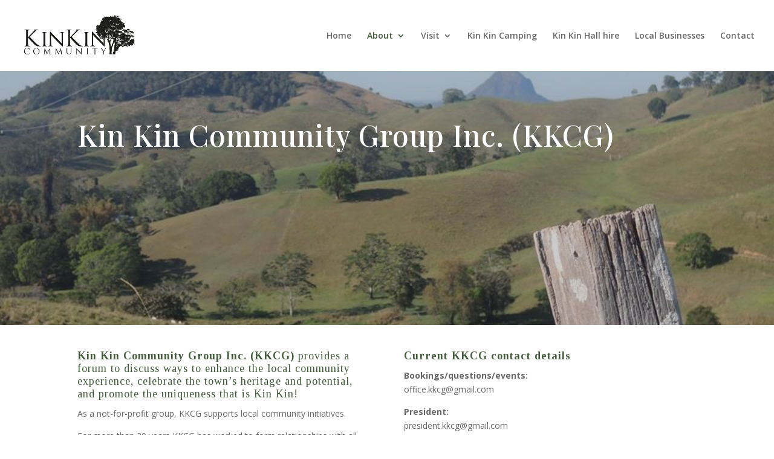

--- FILE ---
content_type: text/html; charset=utf-8
request_url: https://www.google.com/recaptcha/api2/anchor?ar=1&k=6Lf1PJ8fAAAAABiBpDHQOenZEB8RfaZhI8ZPaOMc&co=aHR0cHM6Ly9raW5raW5xbGQuY29tLmF1OjQ0Mw..&hl=en&v=N67nZn4AqZkNcbeMu4prBgzg&size=invisible&anchor-ms=20000&execute-ms=30000&cb=7tjiuycankej
body_size: 48598
content:
<!DOCTYPE HTML><html dir="ltr" lang="en"><head><meta http-equiv="Content-Type" content="text/html; charset=UTF-8">
<meta http-equiv="X-UA-Compatible" content="IE=edge">
<title>reCAPTCHA</title>
<style type="text/css">
/* cyrillic-ext */
@font-face {
  font-family: 'Roboto';
  font-style: normal;
  font-weight: 400;
  font-stretch: 100%;
  src: url(//fonts.gstatic.com/s/roboto/v48/KFO7CnqEu92Fr1ME7kSn66aGLdTylUAMa3GUBHMdazTgWw.woff2) format('woff2');
  unicode-range: U+0460-052F, U+1C80-1C8A, U+20B4, U+2DE0-2DFF, U+A640-A69F, U+FE2E-FE2F;
}
/* cyrillic */
@font-face {
  font-family: 'Roboto';
  font-style: normal;
  font-weight: 400;
  font-stretch: 100%;
  src: url(//fonts.gstatic.com/s/roboto/v48/KFO7CnqEu92Fr1ME7kSn66aGLdTylUAMa3iUBHMdazTgWw.woff2) format('woff2');
  unicode-range: U+0301, U+0400-045F, U+0490-0491, U+04B0-04B1, U+2116;
}
/* greek-ext */
@font-face {
  font-family: 'Roboto';
  font-style: normal;
  font-weight: 400;
  font-stretch: 100%;
  src: url(//fonts.gstatic.com/s/roboto/v48/KFO7CnqEu92Fr1ME7kSn66aGLdTylUAMa3CUBHMdazTgWw.woff2) format('woff2');
  unicode-range: U+1F00-1FFF;
}
/* greek */
@font-face {
  font-family: 'Roboto';
  font-style: normal;
  font-weight: 400;
  font-stretch: 100%;
  src: url(//fonts.gstatic.com/s/roboto/v48/KFO7CnqEu92Fr1ME7kSn66aGLdTylUAMa3-UBHMdazTgWw.woff2) format('woff2');
  unicode-range: U+0370-0377, U+037A-037F, U+0384-038A, U+038C, U+038E-03A1, U+03A3-03FF;
}
/* math */
@font-face {
  font-family: 'Roboto';
  font-style: normal;
  font-weight: 400;
  font-stretch: 100%;
  src: url(//fonts.gstatic.com/s/roboto/v48/KFO7CnqEu92Fr1ME7kSn66aGLdTylUAMawCUBHMdazTgWw.woff2) format('woff2');
  unicode-range: U+0302-0303, U+0305, U+0307-0308, U+0310, U+0312, U+0315, U+031A, U+0326-0327, U+032C, U+032F-0330, U+0332-0333, U+0338, U+033A, U+0346, U+034D, U+0391-03A1, U+03A3-03A9, U+03B1-03C9, U+03D1, U+03D5-03D6, U+03F0-03F1, U+03F4-03F5, U+2016-2017, U+2034-2038, U+203C, U+2040, U+2043, U+2047, U+2050, U+2057, U+205F, U+2070-2071, U+2074-208E, U+2090-209C, U+20D0-20DC, U+20E1, U+20E5-20EF, U+2100-2112, U+2114-2115, U+2117-2121, U+2123-214F, U+2190, U+2192, U+2194-21AE, U+21B0-21E5, U+21F1-21F2, U+21F4-2211, U+2213-2214, U+2216-22FF, U+2308-230B, U+2310, U+2319, U+231C-2321, U+2336-237A, U+237C, U+2395, U+239B-23B7, U+23D0, U+23DC-23E1, U+2474-2475, U+25AF, U+25B3, U+25B7, U+25BD, U+25C1, U+25CA, U+25CC, U+25FB, U+266D-266F, U+27C0-27FF, U+2900-2AFF, U+2B0E-2B11, U+2B30-2B4C, U+2BFE, U+3030, U+FF5B, U+FF5D, U+1D400-1D7FF, U+1EE00-1EEFF;
}
/* symbols */
@font-face {
  font-family: 'Roboto';
  font-style: normal;
  font-weight: 400;
  font-stretch: 100%;
  src: url(//fonts.gstatic.com/s/roboto/v48/KFO7CnqEu92Fr1ME7kSn66aGLdTylUAMaxKUBHMdazTgWw.woff2) format('woff2');
  unicode-range: U+0001-000C, U+000E-001F, U+007F-009F, U+20DD-20E0, U+20E2-20E4, U+2150-218F, U+2190, U+2192, U+2194-2199, U+21AF, U+21E6-21F0, U+21F3, U+2218-2219, U+2299, U+22C4-22C6, U+2300-243F, U+2440-244A, U+2460-24FF, U+25A0-27BF, U+2800-28FF, U+2921-2922, U+2981, U+29BF, U+29EB, U+2B00-2BFF, U+4DC0-4DFF, U+FFF9-FFFB, U+10140-1018E, U+10190-1019C, U+101A0, U+101D0-101FD, U+102E0-102FB, U+10E60-10E7E, U+1D2C0-1D2D3, U+1D2E0-1D37F, U+1F000-1F0FF, U+1F100-1F1AD, U+1F1E6-1F1FF, U+1F30D-1F30F, U+1F315, U+1F31C, U+1F31E, U+1F320-1F32C, U+1F336, U+1F378, U+1F37D, U+1F382, U+1F393-1F39F, U+1F3A7-1F3A8, U+1F3AC-1F3AF, U+1F3C2, U+1F3C4-1F3C6, U+1F3CA-1F3CE, U+1F3D4-1F3E0, U+1F3ED, U+1F3F1-1F3F3, U+1F3F5-1F3F7, U+1F408, U+1F415, U+1F41F, U+1F426, U+1F43F, U+1F441-1F442, U+1F444, U+1F446-1F449, U+1F44C-1F44E, U+1F453, U+1F46A, U+1F47D, U+1F4A3, U+1F4B0, U+1F4B3, U+1F4B9, U+1F4BB, U+1F4BF, U+1F4C8-1F4CB, U+1F4D6, U+1F4DA, U+1F4DF, U+1F4E3-1F4E6, U+1F4EA-1F4ED, U+1F4F7, U+1F4F9-1F4FB, U+1F4FD-1F4FE, U+1F503, U+1F507-1F50B, U+1F50D, U+1F512-1F513, U+1F53E-1F54A, U+1F54F-1F5FA, U+1F610, U+1F650-1F67F, U+1F687, U+1F68D, U+1F691, U+1F694, U+1F698, U+1F6AD, U+1F6B2, U+1F6B9-1F6BA, U+1F6BC, U+1F6C6-1F6CF, U+1F6D3-1F6D7, U+1F6E0-1F6EA, U+1F6F0-1F6F3, U+1F6F7-1F6FC, U+1F700-1F7FF, U+1F800-1F80B, U+1F810-1F847, U+1F850-1F859, U+1F860-1F887, U+1F890-1F8AD, U+1F8B0-1F8BB, U+1F8C0-1F8C1, U+1F900-1F90B, U+1F93B, U+1F946, U+1F984, U+1F996, U+1F9E9, U+1FA00-1FA6F, U+1FA70-1FA7C, U+1FA80-1FA89, U+1FA8F-1FAC6, U+1FACE-1FADC, U+1FADF-1FAE9, U+1FAF0-1FAF8, U+1FB00-1FBFF;
}
/* vietnamese */
@font-face {
  font-family: 'Roboto';
  font-style: normal;
  font-weight: 400;
  font-stretch: 100%;
  src: url(//fonts.gstatic.com/s/roboto/v48/KFO7CnqEu92Fr1ME7kSn66aGLdTylUAMa3OUBHMdazTgWw.woff2) format('woff2');
  unicode-range: U+0102-0103, U+0110-0111, U+0128-0129, U+0168-0169, U+01A0-01A1, U+01AF-01B0, U+0300-0301, U+0303-0304, U+0308-0309, U+0323, U+0329, U+1EA0-1EF9, U+20AB;
}
/* latin-ext */
@font-face {
  font-family: 'Roboto';
  font-style: normal;
  font-weight: 400;
  font-stretch: 100%;
  src: url(//fonts.gstatic.com/s/roboto/v48/KFO7CnqEu92Fr1ME7kSn66aGLdTylUAMa3KUBHMdazTgWw.woff2) format('woff2');
  unicode-range: U+0100-02BA, U+02BD-02C5, U+02C7-02CC, U+02CE-02D7, U+02DD-02FF, U+0304, U+0308, U+0329, U+1D00-1DBF, U+1E00-1E9F, U+1EF2-1EFF, U+2020, U+20A0-20AB, U+20AD-20C0, U+2113, U+2C60-2C7F, U+A720-A7FF;
}
/* latin */
@font-face {
  font-family: 'Roboto';
  font-style: normal;
  font-weight: 400;
  font-stretch: 100%;
  src: url(//fonts.gstatic.com/s/roboto/v48/KFO7CnqEu92Fr1ME7kSn66aGLdTylUAMa3yUBHMdazQ.woff2) format('woff2');
  unicode-range: U+0000-00FF, U+0131, U+0152-0153, U+02BB-02BC, U+02C6, U+02DA, U+02DC, U+0304, U+0308, U+0329, U+2000-206F, U+20AC, U+2122, U+2191, U+2193, U+2212, U+2215, U+FEFF, U+FFFD;
}
/* cyrillic-ext */
@font-face {
  font-family: 'Roboto';
  font-style: normal;
  font-weight: 500;
  font-stretch: 100%;
  src: url(//fonts.gstatic.com/s/roboto/v48/KFO7CnqEu92Fr1ME7kSn66aGLdTylUAMa3GUBHMdazTgWw.woff2) format('woff2');
  unicode-range: U+0460-052F, U+1C80-1C8A, U+20B4, U+2DE0-2DFF, U+A640-A69F, U+FE2E-FE2F;
}
/* cyrillic */
@font-face {
  font-family: 'Roboto';
  font-style: normal;
  font-weight: 500;
  font-stretch: 100%;
  src: url(//fonts.gstatic.com/s/roboto/v48/KFO7CnqEu92Fr1ME7kSn66aGLdTylUAMa3iUBHMdazTgWw.woff2) format('woff2');
  unicode-range: U+0301, U+0400-045F, U+0490-0491, U+04B0-04B1, U+2116;
}
/* greek-ext */
@font-face {
  font-family: 'Roboto';
  font-style: normal;
  font-weight: 500;
  font-stretch: 100%;
  src: url(//fonts.gstatic.com/s/roboto/v48/KFO7CnqEu92Fr1ME7kSn66aGLdTylUAMa3CUBHMdazTgWw.woff2) format('woff2');
  unicode-range: U+1F00-1FFF;
}
/* greek */
@font-face {
  font-family: 'Roboto';
  font-style: normal;
  font-weight: 500;
  font-stretch: 100%;
  src: url(//fonts.gstatic.com/s/roboto/v48/KFO7CnqEu92Fr1ME7kSn66aGLdTylUAMa3-UBHMdazTgWw.woff2) format('woff2');
  unicode-range: U+0370-0377, U+037A-037F, U+0384-038A, U+038C, U+038E-03A1, U+03A3-03FF;
}
/* math */
@font-face {
  font-family: 'Roboto';
  font-style: normal;
  font-weight: 500;
  font-stretch: 100%;
  src: url(//fonts.gstatic.com/s/roboto/v48/KFO7CnqEu92Fr1ME7kSn66aGLdTylUAMawCUBHMdazTgWw.woff2) format('woff2');
  unicode-range: U+0302-0303, U+0305, U+0307-0308, U+0310, U+0312, U+0315, U+031A, U+0326-0327, U+032C, U+032F-0330, U+0332-0333, U+0338, U+033A, U+0346, U+034D, U+0391-03A1, U+03A3-03A9, U+03B1-03C9, U+03D1, U+03D5-03D6, U+03F0-03F1, U+03F4-03F5, U+2016-2017, U+2034-2038, U+203C, U+2040, U+2043, U+2047, U+2050, U+2057, U+205F, U+2070-2071, U+2074-208E, U+2090-209C, U+20D0-20DC, U+20E1, U+20E5-20EF, U+2100-2112, U+2114-2115, U+2117-2121, U+2123-214F, U+2190, U+2192, U+2194-21AE, U+21B0-21E5, U+21F1-21F2, U+21F4-2211, U+2213-2214, U+2216-22FF, U+2308-230B, U+2310, U+2319, U+231C-2321, U+2336-237A, U+237C, U+2395, U+239B-23B7, U+23D0, U+23DC-23E1, U+2474-2475, U+25AF, U+25B3, U+25B7, U+25BD, U+25C1, U+25CA, U+25CC, U+25FB, U+266D-266F, U+27C0-27FF, U+2900-2AFF, U+2B0E-2B11, U+2B30-2B4C, U+2BFE, U+3030, U+FF5B, U+FF5D, U+1D400-1D7FF, U+1EE00-1EEFF;
}
/* symbols */
@font-face {
  font-family: 'Roboto';
  font-style: normal;
  font-weight: 500;
  font-stretch: 100%;
  src: url(//fonts.gstatic.com/s/roboto/v48/KFO7CnqEu92Fr1ME7kSn66aGLdTylUAMaxKUBHMdazTgWw.woff2) format('woff2');
  unicode-range: U+0001-000C, U+000E-001F, U+007F-009F, U+20DD-20E0, U+20E2-20E4, U+2150-218F, U+2190, U+2192, U+2194-2199, U+21AF, U+21E6-21F0, U+21F3, U+2218-2219, U+2299, U+22C4-22C6, U+2300-243F, U+2440-244A, U+2460-24FF, U+25A0-27BF, U+2800-28FF, U+2921-2922, U+2981, U+29BF, U+29EB, U+2B00-2BFF, U+4DC0-4DFF, U+FFF9-FFFB, U+10140-1018E, U+10190-1019C, U+101A0, U+101D0-101FD, U+102E0-102FB, U+10E60-10E7E, U+1D2C0-1D2D3, U+1D2E0-1D37F, U+1F000-1F0FF, U+1F100-1F1AD, U+1F1E6-1F1FF, U+1F30D-1F30F, U+1F315, U+1F31C, U+1F31E, U+1F320-1F32C, U+1F336, U+1F378, U+1F37D, U+1F382, U+1F393-1F39F, U+1F3A7-1F3A8, U+1F3AC-1F3AF, U+1F3C2, U+1F3C4-1F3C6, U+1F3CA-1F3CE, U+1F3D4-1F3E0, U+1F3ED, U+1F3F1-1F3F3, U+1F3F5-1F3F7, U+1F408, U+1F415, U+1F41F, U+1F426, U+1F43F, U+1F441-1F442, U+1F444, U+1F446-1F449, U+1F44C-1F44E, U+1F453, U+1F46A, U+1F47D, U+1F4A3, U+1F4B0, U+1F4B3, U+1F4B9, U+1F4BB, U+1F4BF, U+1F4C8-1F4CB, U+1F4D6, U+1F4DA, U+1F4DF, U+1F4E3-1F4E6, U+1F4EA-1F4ED, U+1F4F7, U+1F4F9-1F4FB, U+1F4FD-1F4FE, U+1F503, U+1F507-1F50B, U+1F50D, U+1F512-1F513, U+1F53E-1F54A, U+1F54F-1F5FA, U+1F610, U+1F650-1F67F, U+1F687, U+1F68D, U+1F691, U+1F694, U+1F698, U+1F6AD, U+1F6B2, U+1F6B9-1F6BA, U+1F6BC, U+1F6C6-1F6CF, U+1F6D3-1F6D7, U+1F6E0-1F6EA, U+1F6F0-1F6F3, U+1F6F7-1F6FC, U+1F700-1F7FF, U+1F800-1F80B, U+1F810-1F847, U+1F850-1F859, U+1F860-1F887, U+1F890-1F8AD, U+1F8B0-1F8BB, U+1F8C0-1F8C1, U+1F900-1F90B, U+1F93B, U+1F946, U+1F984, U+1F996, U+1F9E9, U+1FA00-1FA6F, U+1FA70-1FA7C, U+1FA80-1FA89, U+1FA8F-1FAC6, U+1FACE-1FADC, U+1FADF-1FAE9, U+1FAF0-1FAF8, U+1FB00-1FBFF;
}
/* vietnamese */
@font-face {
  font-family: 'Roboto';
  font-style: normal;
  font-weight: 500;
  font-stretch: 100%;
  src: url(//fonts.gstatic.com/s/roboto/v48/KFO7CnqEu92Fr1ME7kSn66aGLdTylUAMa3OUBHMdazTgWw.woff2) format('woff2');
  unicode-range: U+0102-0103, U+0110-0111, U+0128-0129, U+0168-0169, U+01A0-01A1, U+01AF-01B0, U+0300-0301, U+0303-0304, U+0308-0309, U+0323, U+0329, U+1EA0-1EF9, U+20AB;
}
/* latin-ext */
@font-face {
  font-family: 'Roboto';
  font-style: normal;
  font-weight: 500;
  font-stretch: 100%;
  src: url(//fonts.gstatic.com/s/roboto/v48/KFO7CnqEu92Fr1ME7kSn66aGLdTylUAMa3KUBHMdazTgWw.woff2) format('woff2');
  unicode-range: U+0100-02BA, U+02BD-02C5, U+02C7-02CC, U+02CE-02D7, U+02DD-02FF, U+0304, U+0308, U+0329, U+1D00-1DBF, U+1E00-1E9F, U+1EF2-1EFF, U+2020, U+20A0-20AB, U+20AD-20C0, U+2113, U+2C60-2C7F, U+A720-A7FF;
}
/* latin */
@font-face {
  font-family: 'Roboto';
  font-style: normal;
  font-weight: 500;
  font-stretch: 100%;
  src: url(//fonts.gstatic.com/s/roboto/v48/KFO7CnqEu92Fr1ME7kSn66aGLdTylUAMa3yUBHMdazQ.woff2) format('woff2');
  unicode-range: U+0000-00FF, U+0131, U+0152-0153, U+02BB-02BC, U+02C6, U+02DA, U+02DC, U+0304, U+0308, U+0329, U+2000-206F, U+20AC, U+2122, U+2191, U+2193, U+2212, U+2215, U+FEFF, U+FFFD;
}
/* cyrillic-ext */
@font-face {
  font-family: 'Roboto';
  font-style: normal;
  font-weight: 900;
  font-stretch: 100%;
  src: url(//fonts.gstatic.com/s/roboto/v48/KFO7CnqEu92Fr1ME7kSn66aGLdTylUAMa3GUBHMdazTgWw.woff2) format('woff2');
  unicode-range: U+0460-052F, U+1C80-1C8A, U+20B4, U+2DE0-2DFF, U+A640-A69F, U+FE2E-FE2F;
}
/* cyrillic */
@font-face {
  font-family: 'Roboto';
  font-style: normal;
  font-weight: 900;
  font-stretch: 100%;
  src: url(//fonts.gstatic.com/s/roboto/v48/KFO7CnqEu92Fr1ME7kSn66aGLdTylUAMa3iUBHMdazTgWw.woff2) format('woff2');
  unicode-range: U+0301, U+0400-045F, U+0490-0491, U+04B0-04B1, U+2116;
}
/* greek-ext */
@font-face {
  font-family: 'Roboto';
  font-style: normal;
  font-weight: 900;
  font-stretch: 100%;
  src: url(//fonts.gstatic.com/s/roboto/v48/KFO7CnqEu92Fr1ME7kSn66aGLdTylUAMa3CUBHMdazTgWw.woff2) format('woff2');
  unicode-range: U+1F00-1FFF;
}
/* greek */
@font-face {
  font-family: 'Roboto';
  font-style: normal;
  font-weight: 900;
  font-stretch: 100%;
  src: url(//fonts.gstatic.com/s/roboto/v48/KFO7CnqEu92Fr1ME7kSn66aGLdTylUAMa3-UBHMdazTgWw.woff2) format('woff2');
  unicode-range: U+0370-0377, U+037A-037F, U+0384-038A, U+038C, U+038E-03A1, U+03A3-03FF;
}
/* math */
@font-face {
  font-family: 'Roboto';
  font-style: normal;
  font-weight: 900;
  font-stretch: 100%;
  src: url(//fonts.gstatic.com/s/roboto/v48/KFO7CnqEu92Fr1ME7kSn66aGLdTylUAMawCUBHMdazTgWw.woff2) format('woff2');
  unicode-range: U+0302-0303, U+0305, U+0307-0308, U+0310, U+0312, U+0315, U+031A, U+0326-0327, U+032C, U+032F-0330, U+0332-0333, U+0338, U+033A, U+0346, U+034D, U+0391-03A1, U+03A3-03A9, U+03B1-03C9, U+03D1, U+03D5-03D6, U+03F0-03F1, U+03F4-03F5, U+2016-2017, U+2034-2038, U+203C, U+2040, U+2043, U+2047, U+2050, U+2057, U+205F, U+2070-2071, U+2074-208E, U+2090-209C, U+20D0-20DC, U+20E1, U+20E5-20EF, U+2100-2112, U+2114-2115, U+2117-2121, U+2123-214F, U+2190, U+2192, U+2194-21AE, U+21B0-21E5, U+21F1-21F2, U+21F4-2211, U+2213-2214, U+2216-22FF, U+2308-230B, U+2310, U+2319, U+231C-2321, U+2336-237A, U+237C, U+2395, U+239B-23B7, U+23D0, U+23DC-23E1, U+2474-2475, U+25AF, U+25B3, U+25B7, U+25BD, U+25C1, U+25CA, U+25CC, U+25FB, U+266D-266F, U+27C0-27FF, U+2900-2AFF, U+2B0E-2B11, U+2B30-2B4C, U+2BFE, U+3030, U+FF5B, U+FF5D, U+1D400-1D7FF, U+1EE00-1EEFF;
}
/* symbols */
@font-face {
  font-family: 'Roboto';
  font-style: normal;
  font-weight: 900;
  font-stretch: 100%;
  src: url(//fonts.gstatic.com/s/roboto/v48/KFO7CnqEu92Fr1ME7kSn66aGLdTylUAMaxKUBHMdazTgWw.woff2) format('woff2');
  unicode-range: U+0001-000C, U+000E-001F, U+007F-009F, U+20DD-20E0, U+20E2-20E4, U+2150-218F, U+2190, U+2192, U+2194-2199, U+21AF, U+21E6-21F0, U+21F3, U+2218-2219, U+2299, U+22C4-22C6, U+2300-243F, U+2440-244A, U+2460-24FF, U+25A0-27BF, U+2800-28FF, U+2921-2922, U+2981, U+29BF, U+29EB, U+2B00-2BFF, U+4DC0-4DFF, U+FFF9-FFFB, U+10140-1018E, U+10190-1019C, U+101A0, U+101D0-101FD, U+102E0-102FB, U+10E60-10E7E, U+1D2C0-1D2D3, U+1D2E0-1D37F, U+1F000-1F0FF, U+1F100-1F1AD, U+1F1E6-1F1FF, U+1F30D-1F30F, U+1F315, U+1F31C, U+1F31E, U+1F320-1F32C, U+1F336, U+1F378, U+1F37D, U+1F382, U+1F393-1F39F, U+1F3A7-1F3A8, U+1F3AC-1F3AF, U+1F3C2, U+1F3C4-1F3C6, U+1F3CA-1F3CE, U+1F3D4-1F3E0, U+1F3ED, U+1F3F1-1F3F3, U+1F3F5-1F3F7, U+1F408, U+1F415, U+1F41F, U+1F426, U+1F43F, U+1F441-1F442, U+1F444, U+1F446-1F449, U+1F44C-1F44E, U+1F453, U+1F46A, U+1F47D, U+1F4A3, U+1F4B0, U+1F4B3, U+1F4B9, U+1F4BB, U+1F4BF, U+1F4C8-1F4CB, U+1F4D6, U+1F4DA, U+1F4DF, U+1F4E3-1F4E6, U+1F4EA-1F4ED, U+1F4F7, U+1F4F9-1F4FB, U+1F4FD-1F4FE, U+1F503, U+1F507-1F50B, U+1F50D, U+1F512-1F513, U+1F53E-1F54A, U+1F54F-1F5FA, U+1F610, U+1F650-1F67F, U+1F687, U+1F68D, U+1F691, U+1F694, U+1F698, U+1F6AD, U+1F6B2, U+1F6B9-1F6BA, U+1F6BC, U+1F6C6-1F6CF, U+1F6D3-1F6D7, U+1F6E0-1F6EA, U+1F6F0-1F6F3, U+1F6F7-1F6FC, U+1F700-1F7FF, U+1F800-1F80B, U+1F810-1F847, U+1F850-1F859, U+1F860-1F887, U+1F890-1F8AD, U+1F8B0-1F8BB, U+1F8C0-1F8C1, U+1F900-1F90B, U+1F93B, U+1F946, U+1F984, U+1F996, U+1F9E9, U+1FA00-1FA6F, U+1FA70-1FA7C, U+1FA80-1FA89, U+1FA8F-1FAC6, U+1FACE-1FADC, U+1FADF-1FAE9, U+1FAF0-1FAF8, U+1FB00-1FBFF;
}
/* vietnamese */
@font-face {
  font-family: 'Roboto';
  font-style: normal;
  font-weight: 900;
  font-stretch: 100%;
  src: url(//fonts.gstatic.com/s/roboto/v48/KFO7CnqEu92Fr1ME7kSn66aGLdTylUAMa3OUBHMdazTgWw.woff2) format('woff2');
  unicode-range: U+0102-0103, U+0110-0111, U+0128-0129, U+0168-0169, U+01A0-01A1, U+01AF-01B0, U+0300-0301, U+0303-0304, U+0308-0309, U+0323, U+0329, U+1EA0-1EF9, U+20AB;
}
/* latin-ext */
@font-face {
  font-family: 'Roboto';
  font-style: normal;
  font-weight: 900;
  font-stretch: 100%;
  src: url(//fonts.gstatic.com/s/roboto/v48/KFO7CnqEu92Fr1ME7kSn66aGLdTylUAMa3KUBHMdazTgWw.woff2) format('woff2');
  unicode-range: U+0100-02BA, U+02BD-02C5, U+02C7-02CC, U+02CE-02D7, U+02DD-02FF, U+0304, U+0308, U+0329, U+1D00-1DBF, U+1E00-1E9F, U+1EF2-1EFF, U+2020, U+20A0-20AB, U+20AD-20C0, U+2113, U+2C60-2C7F, U+A720-A7FF;
}
/* latin */
@font-face {
  font-family: 'Roboto';
  font-style: normal;
  font-weight: 900;
  font-stretch: 100%;
  src: url(//fonts.gstatic.com/s/roboto/v48/KFO7CnqEu92Fr1ME7kSn66aGLdTylUAMa3yUBHMdazQ.woff2) format('woff2');
  unicode-range: U+0000-00FF, U+0131, U+0152-0153, U+02BB-02BC, U+02C6, U+02DA, U+02DC, U+0304, U+0308, U+0329, U+2000-206F, U+20AC, U+2122, U+2191, U+2193, U+2212, U+2215, U+FEFF, U+FFFD;
}

</style>
<link rel="stylesheet" type="text/css" href="https://www.gstatic.com/recaptcha/releases/N67nZn4AqZkNcbeMu4prBgzg/styles__ltr.css">
<script nonce="QDpL3Idyu9zOw0-oAUA-Xw" type="text/javascript">window['__recaptcha_api'] = 'https://www.google.com/recaptcha/api2/';</script>
<script type="text/javascript" src="https://www.gstatic.com/recaptcha/releases/N67nZn4AqZkNcbeMu4prBgzg/recaptcha__en.js" nonce="QDpL3Idyu9zOw0-oAUA-Xw">
      
    </script></head>
<body><div id="rc-anchor-alert" class="rc-anchor-alert"></div>
<input type="hidden" id="recaptcha-token" value="[base64]">
<script type="text/javascript" nonce="QDpL3Idyu9zOw0-oAUA-Xw">
      recaptcha.anchor.Main.init("[\x22ainput\x22,[\x22bgdata\x22,\x22\x22,\[base64]/[base64]/[base64]/bmV3IHJbeF0oY1swXSk6RT09Mj9uZXcgclt4XShjWzBdLGNbMV0pOkU9PTM/bmV3IHJbeF0oY1swXSxjWzFdLGNbMl0pOkU9PTQ/[base64]/[base64]/[base64]/[base64]/[base64]/[base64]/[base64]/[base64]\x22,\[base64]\\u003d\x22,\x22V8Ouwp3CrFZ1a8K1wqbCjsOnT8OsbcOBfXLDg8K8wqQIw75Hwqx3acO0w59Cw6PCvcKSMcKdL0rCtMKgwozDi8KkR8OZCcO4w6QLwpInZlg5wqjDm8OBwpDCux3DmMOvw4dow5nDvlDCggZ/HcObwrXDmDNrM2PCrGYpFsK/MMK6CcK8B0rDtDVQwrHCrcOxFFbCr2AnYMOhGsKzwr8Ta1fDoAN6wq/CnTp/wp/[base64]/DtMKFwpRdwqQlw6VJwq8iwpsJUhDCtQ1LZjcFMMKKTEXDksO3KXjCsXMbBk5yw44+wprCoiE2wpgUEQDCpTVhw4zDkzVmw5DDvVHDjyEGPsOnw6/DvGU/woDDpG9Nw7RFJcKTe8K0c8KUPcKqM8KfKE9sw7NAw7bDkwksPCAQwonCjMKpOAtNwq3Dq0w5wqk5w6DCujPCswfCgBjDicOPWsK7w7NcwrYMw7g9McOqwqXCmXkcYsOkSnrDg2/DpsOifyTDrCdPRHpzTcKCFAsLwrQQwqDDpkl3w7vDscKTw6zCmicFMsK4wpzDmcODwqlXwps/EG4XVz7CpAjDuTHDq0TCiMKEEcKAwqvDrSLCi1Adw50RA8KuOWHCpMKcw7LCm8K1MMKTfSRuwrlEwpI6w61YwqUfQcK6Ix03DDBlaMOvFUbCgsKfw5BdwrfDvg56w4gZwrcTwpN2fHJPGnspIcOkVhPCsHjDj8OeVVBhwrPDmcOYw58FwrjDmE8bQSknw7/Cn8KVLsOkPsK2w6h5Q2zCpA3ClmRNwqx6FcKiw47DvsKgO8KnSnLDicOOScOwJMKBFUTCm8Ovw6jCqyzDqQVawqIoasKPwqoAw6HCoMODCRDCuMOawoEBEiZEw6EDTA1Aw791dcOXwq7DocOsa24fCg7DpsKQw5nDhFPCmcOeWsKREn/DvMKYI1DCuAN2JSVXRcKTwr/[base64]/DnANEw6hjw7rCpjgtw6rDm3PDhsO6wp/DgsKaAsKEckFew7fDkQozQcK8wo5Swr5Uw6l9Cj4sfMKew755EhRcwo5Nw7jDuF8bRMOEQ0IUMHrCr0zDoQAJwolCw5jDgMOzF8KwbEEPX8OOBMOOwoAfwr08FDfDmydOOsKARkfDgz/DkcOfwoADHcKYZ8O/[base64]/[base64]/DrBViwq1NVMO7E8KCf8OQYUwRF8OPw7jDo25iwqM6CMKNwoROW3DCmMOQwpbCj8OpRcO9WHnDrQpZwpAUw4JpOTjCvMKBKMOuw6ACY8ODRkvChsOcwq7CohkMw5pbYMKRwoxBZsKYeUpyw4QewrHCp8O1wrlYwqAew4UpelzCgcK4wr/CtcOMwqokDcOLw77Dv1IpwrnDqcOAwpTDtm5IBcK0wpwkHh98L8Okw63Du8KkwphCQARmw6sww6/[base64]/DpBrCrVE7U8O6w7Udw7LCh0FeaAfDqsKCwpQQAsKhwqfDncOlfsOOwoIqRxbCi3DDjz9Ww6rCrwZMG8K9RU3Cs1EYw6N/c8OgJsKMCcKcQHIDwqwUwp5xw7IBwoBqw5/CkgonaSsKP8Kkw4NXNMOiwq3Dr8OwCMKzwr3DilZ/KcOLRcKQV1HCrypDwotDw4fCn095dzVqw6HCknghwpB1PMOAOsK6RSYXESFkwrrCvEd5wrHCi3jCtG3Dm8KNU3nCs0pZHcOqw5Zzw5AEC8OxDRQ3ScOvXcKVw6JLw49oEyJwXcOGw4vCjMKyIcK4HCnDvsOgBMKOwqzCtcKow75OwoTDjsOnwqROPAU/wrfCgcOiQnPCq8O9QsOqwo9wX8OqcUZWYmrCmMKefcK1wpPCosO+S3fCtgfDmy3CqD96d8OyC8KQwrDDscKowrRcw7Uff3ZRHsO8wr8nEsOJSwXCo8KUUBbCiy9dejt8M3nDo8K8wpoMVhXCj8K/IF/[base64]/wrpSaF/DmSBBw6J5w6vCucKNw7smE8OPwq/CpcOaBkLDpsKNw64Rw4RQw6Q4FMK1w7Nhw7cqDSXDhwPCrsORw5E4w4I0w63Ci8K7KcKnWQHDnsOyJsOwL07CjMK7AizDoEx4TRLDuA3Dh1QCXcO1MMK9wq/DjsKQZMK4woofw68dF39PwpMnw5jDpcOOQsObwo8+wqwbYcKtwpHCjsOGwo8gK8Ktw59+wpPCnULChcO2w4bCgsKiw4hKL8KNWMKRwqDDnxvCgcKVwpY/LVQRcEvCrMKCTUN1cMKGX3HDj8OlwrjDqTc1w5XChXLCiULChDVgAsKtw7TCkFp1woXCjRdewrLChGTCiMKkHn9/wqbCr8KTw5/DsEXCq8OHNsO8e0QjQD9SacK6wrjDqGFURj/[base64]/[base64]/wprCvCrCuDcswrZpEy07w4/DrWdjfmzCvR5Gw4HCgSTChVc3w5JRScOMw4vDnULDr8Kyw5RVwrnDtW8Uwr1FdcKkZ8Kzf8KtYF/DtB1SF1gUNcO4JHUtwqrCgRzDnMK/[base64]/[base64]/[base64]/w4ALW3AuIg1LwpgywrvChFMObsKSw5/CiCosAgrDhyJLBcKjbcOPUSTDhcODwoYqAMKjGwR+w4E9w6nDncO0FxPDmE3DqMKWGmIrw7HCjsKawonCvMOuwqbDrkI9wrXCoAjCqMOHRWNXWhc8wozCl8Oxw7HChcKFwpADfxlNVEsTw4DCl2DDgG/CjcOcw7vDmcKTT1rDgEXCkMOJw4jDqcK+woYoMS7Cixg/AD/DtcOfRnjCu3jCi8ObwpvCkmIRU29Mw47DoX3CmDxvEVpgw4fDqCg8TnpDPsK7QMO1OwTDlsK/ZsOrw5kmfkhTwrXCucODF8K6HD0WG8OKw47CgBjCuwsLwpPDs8OtwqrCisOOw63CqcKlwosaw7rClMKzL8KAwpXCuRVQwoYgdVrCvsKSwrfDv8KCGsKEQQvDvMOwQUbCpXfDgsKSwr09UMKhwpjDhWrCpsOYWD1OScOJZcOUw7DDrcO6wrNLwq/CpXVHw7HDvMK/[base64]/ChAPDokDDgsOYwqvDkMOJRsKhKw4XwpzCn34zPcKGw7XClGYvN1nCmCNzwodsB8OoDD7CjsKrPcKdZmZyby9FDMOAFXDCm8OYw6t8CGY5w4PCv2hBw6XDscO5SWYNZxoNw5VCwqfDisOYw5XCllfDrcOBCcOiw4jDiyPDnS/DlQNEdsO+UDTCmMKrb8OGwrh0wrTCg2bCtMKkwpNEw5tvwrvDhUh8V8KgPlMmwrh+w5EQwp/CmiUGQsK1w6pvwqPDucOgwobCnyEFUlDDj8Kew5w5w7/[base64]/DjcKbWcK2w6F2LT5pw4l+LsO5FcK5T8Orw5YmwocsPcOCwp44HsKcw6Z+w7JWRsK1esO3A8OvNnlzwqTCo3XDpsKFwqzDmsKDScKIQ2kRIXI3b0F8wqwHLVLDsMOvw5EnZRlAw5ABI0rCgcO/[base64]/[base64]/[base64]/wp/DsizCk2RSKBrDhxhDWj5/AMOOZ8Oxw48dwoVMw5PDlQg3wrkowpHCgCLDucKPw7zDmcOeDcOPw4wHwrZEH3h6W8OVw5Yfw4TDj8O8wpzCrk7DkMOXEWsGbcKXAkZdHigYUVvDkhwXwr/CsUsMJMKsKMOOw5/CvXDCuUoawpEuH8OPOHFpwrh5QFPDkMO4w6ZRwrhhJ3LDq3omYcKpw74/G8O7MhHDr8KYwoTDuy/DgsOBwplZw4BuXsOhNcKTw4nDrsKwbAPCjsO4w67ClsOQFAXCrErDlQBzwpgDwoLCqMO/RUvDuXfClcOxJ2/CqMOOwoxVAMODw5Y9w6NbHFAPfsKXNUjCl8OTw4xew5/CjcKyw7IlXx/DnWvClS5cw4NlwrAAPCgPw792IzbChQ0Iw6/[base64]/PlrDrEhVMCfDvD88wqrDnnbCk2TCqRlTwoYqwp7Ck2FKNX8EasKPBEUFUsOdwoAjwrhmw4knw5gvWAnDjjMrJcKGWMKNw7rDtMOmwp/Cqm8eeMO1w7IGVMOQFGQAQ0oWwq8HwrJcwpLDlMKXFMOzw7XDvMOMSCQ9BAvCu8O6wqwDwqp9wpPDlGTCpMOUw5BpwpvDoSTCh8KcJR8SB27DhMO0Wh0Qw7PCvB/Cn8OFwqNtPUcmwqU6JcKBV8Ozw6wTwqo7G8K/wo/CsMOVRMKGwpxrBQLDl3NPN8KeflvCnlonwrjCqlkIw7d7EsKNemrCjAjDi8OHalLCkHA3wpp2ccKQVMKDYAh7VHTCgzbCvcK2f2fCmG3Drn1XCcKaw5VYw6fDj8KXCg5kGGA/BMOiw4zDnMOWwp7DjVRxwqJcYy7Cr8OqLUHDgcKrwosdNsOcwprCtQI8c8KpBG3DmgPCt8KhVhxiw7RMQk7CpDwSw5/CjSPCg0BCw7Nxw7LDpXoqDMOCf8KMwoolwqQvwpI/wpPDrMK2w7nCvC7CgMOqWDXDosOELMK3bFXDkhAswp49IMKbw4PCnMO+wqx8wr0Gw40MZQ7CtUTChiklw7fDr8O3Z8OjIFMQwpE7wpjCscK6woDCmcK9w77Cv8KewoAww6wbDm8HwoYvT8Orw5fDsQJFCQsQW8KAwqvDi8OzAETDqG/DgyBZS8Kjw4PDl8KYwpHCn10cw5jCr8KGV8O1wrA/Eg7CgcOqQiAYwrfDijDDvzB5wpVmGhFcF3zDlFvDnMK6FQXDjcOIwqIPZMOdwoXDm8O9woHCh8K/wqnDl3PClEXDpcOET0fCp8OrTxvDsMO1wqzCr3/DpcOXGT/ClsKYZsKGwqDDigvDlCQFw6glA23CmMOZOcKudMK1ccOwVMKDwq8sQRzChyvDjcKbNcKPw67DsyLCmmUsw4/Cv8OQw5zCg8O5J27Cq8K6w6IMLDDCr8KQCnlERCzDmMK8ajcXbcKbCMKaacKlw4zCpcOLT8OJRMOWwrIIfHzCm8ObwrrCpcOcw5MKwrzDqxVxKcKdESrCh8OzezZUwrdnwqhTR8KVw7o6wrl4w5HCmQbDuMKMXsOowq8GwqNFw4/Duz8iw4zCvkLCvsOnw6BxSwBcwq7Dm0V1wqV4TsOMw5HClmNIw7fDhsOfHsKJIzjCnXfCjHF/[base64]/CtQ91w4HCrwNFw4rDhF9Pwr/CkHvCokjDpMKWHsKvFcKVU8Kbw5kywqLDp17CvMOtw5YJw4wsHwkNwrFAEGtAw5I2wpYVw58yw5jDgMOfYcOewrvDicKHLMO/[base64]/[base64]/[base64]/CvMOsJTPDisKzw4NAw5p5w5jDiAJkeyjDkcObwqjCkDFtFMKRw5LCnMOGQy3DrsK0w5hwWMOjwockNMK3w5FqOMK2CRLCuMKpBsOYakzCvXpowrx2THjChsKMwpzDjsO0wpzCtcOqYH8QwoPDlsOpwrg0Vl/DrsOoZFXDusOYUhLDmsOcw59UbcODa8KBwq4hQXfDrcK4w63DtAPCtcKSw7LChmjDrMK2wrsEV1VBM1EOwofDhsOwIRzDmwE7csOMw79Cw5cMw7obJVbCl8OxN0/CqMKpFcOPw6jDlRVIw6DCrldTwqFJwrvDkBPDpsOiwo1eMcKmwoPDq8Obw7LChcK+w5RxHEbDpnkGLcO4wrnCuMK9w6XDqcKKw67CrMKYLcOAXnbCjsOnwoQzG15UBMKRP3vClMKFwp3CjcONf8KgwqzDnW/[base64]/wo4GLAPCrcKrwofDvMOnFXXDrDPDjsKjw6nCjQVUwqXCnMOraMKYRsOEwprDk0F0wpLCqDXDvsOsworCs8KlV8KZZ1h2w4bCgn0Mwo0ywqFXFmt2bTnDpMO0wrBDazlNw73CiBzDiCLDoUsjFml/LkotwrVxw5PCisKMwqvCqcKZXcOhw6E3wq8uwoU/wpDCkcO0wrDDoMOiNsKTHXgLUX0JWcOkwpkcw7sSwrE1w6HCqDQnfHB/[base64]/FMOfw7/[base64]/[base64]/w4UUwogaYAvCvx9zw6ocSMOgc8ONV8OPw6hcP8KpcsKMw7TCpsOpRMKnw6vCmxwZUybCpFXCmwfCqMKxw45awqUGw5svD8KRwoNJw5VnM2TCs8OSwoXDvcO+wrXDncOlwrvDp2vDnMKOw49IwrEsw6jDkBHCtTfCgHs+Y8O4wpdww6rDh0vDqELCoWAwNxPCjU/[base64]/DoMK0VsOIw4Zgw53CisK3R0UgBsOtw43CtcKpacOwZyLDn247dMKbw4LCsj1dw54JwqEMdxDDkMOUeE3DvXZQXMO/w6VRQ2TCtH/[base64]/[base64]/wr3DosOrETBbwp8uOMKdXQzDpWxpL2rCtcK5CXLDscK7w6XDsx5awpvCm8OFwqhHw7rCm8OTw4DCscKNKcKtb0pdesOqwo8jfl/[base64]/TcKRwoTDvWDDt8ORwonDk8KfWsKMwpfCsMK3w67Cr0sqR8O2acOEKlwLc8OYWQLDsRrDlMKiXsKsQsK+worDl8KxETHClMK9wrvCkj5Ew5PCrE8tV8OoZyVNwrHDkRfDmcKCw77CuMKgw44JMcO9wpHCiMKELMK7wo4WwoTDmMKUwq7CgcKLQQB/wpBLamjDglHCqHrCog3DswTDm8ObQAItw5nCsG7DumUydDfDiMK7HsO/worCmMKBEsOvw4XDq8Kow55hcm0AWlJodBh0w7fDkMOBwpXDmGkifCQEwpPChAJNS8O+e29Of8KrDH0xfi7CpsO9woJeLifCt1fChmTCpMOTA8OIw54UfcKYw6/Dh3rCrjnCoybDvcK4FV0Ywr99woTDvXTDliAjw7VPKzQPUMK4F8K7w7nCl8OmJFvDtsOmQ8OFwoRXZsKHw6cyw6rDkgEbZMKpfhRHScO0wr12w5LCgRfCtFMoC3XDncKgwpEqwrrCn0fCscOzw6Jaw7NrIyDChjxswq/CjMKvFsOow4RLw4p3VMO2eXwEw6/ChRzDk8Ohw4Qnek8ocmPCjCXCshYJwpvDuTHCs8OLaV/Cj8K9a0TCqsOdPAVyw7LDi8Oswq3DpMOaFlAEFcK/w614D31SwpIiIsKkVcK/w5N1ZsKIGBwmBcOEO8KTw6vDpMOdw4A2NsKePyfCjcO7OT3Cv8K+wqHCtT7CicOWFHx3PsOvw77Dp1URwp/CrcOEdsOsw51GD8KoSGzCusKVwrvCuRTCrhsrwq8YYFFywpfCpA1Ew4BEw6DClMKyw6jDrMOeGkg6wpQywpV2IsKLRmfChg/ChSVBw67CvMKZHcKzbGwXw7NLwqXCpE8Xbwc0JzBwwpHCgsKAPMOpwq3CncKxCwU9NRBHDCHDiybDqsO4XVTCosOmEMKZa8Omw7Yqw7sywq7CvkYyPsOCw7J0cMKGwoPClsO8LsKyfR7DsMO/[base64]/[base64]/CuS3DvH1MJ8OvKj4HO3TDgmJGBkTDkX3CuMOAw5HCuW1jwo/CgFA1QF1SYsO2wp4cwpFAw792enXCsnYPwotMRR/CoVLDogHDssO9w7jCsjZIL8OIwozCjsOxLlAcaQUywpASacKjwoTDhWMhwq1dS0oxw6dwwp3CixVfOSwMw5lHfsOQPMKBwqLDrcOPw75dw7/[base64]/CmQQRw6BKwqjCmWsUMsO+F8OXAzvDu1hdCcOEwpNSw4PCnTtow4NkwoYQBcKuw7UWw5TDn8KFwqNlSRHCgQrCocOxWRfCgcOXDQ7DjMOewr5eeTUFYCRHw4VPbcKkMTpvAHdEIsOxAcOow4wTb3rDmGIAw6cbwr5nw63CtF/Ct8OLT3sBWcOnFQsOImbDoAheDcKswrZzOMKSMHnCswxwNR/Dr8Kmw5TDmMKzw6jDq0TDrsKXLkXCk8O8w5LDjcK2w4FBCGcZwqphAsKFw5dNwrc2AcK0BRzDgsKhw7rDrsOIwrvDkiRaw6IlJMKgw53DuCvCr8OZDsO1w51tw7M8wpNzwpMCGXrDqBU2w4sBR8Osw6xGO8KIQsONCgtmw7/CqwrCkUvDnE3Dj0XDlF/[base64]/[base64]/ChcKzw7rCoVJSw49ww6EJXsKywovDiUfDqGVqO3Y/[base64]/[base64]/wpxEwqrCicOiSFB0R2fChcKdw5hPw5PCqCItw7dTCMK0wobDm8KwLsKzwoXDncKBw6pJwolnOV9Ewr4aICzDl1/Dh8OhOH3ClGDDgTZsAMKqwoTDkGM5wo/Ct8KiD31xw6XDgMOdZMOPAxbDkh/CuBcMw41xZi/[base64]/CpMOWw54HQMKOMwLCnMKowoZIwqHDmX7DqMO+w78oH3RWwonDtcOpw4APLB1Iw6vCoSTCo8O/VsK1w7vCi3NRwop8w5AhwqDDtsKWwqNFZXrDiijDhi3CsMKicMKkwqs+w6LCvMOVCkHChXjCmHHCsVfCvcKgcsOpaMKZW3/DuMKFw63CqcONFMKAw6DDoMO7c8K0HMO5BcOBw4V7ZsKaA8Oqw4LCusK3wp4Mwo1rwqA2w50zw67DpMKJw5jCl8K6eiUiGCZIKm5ewoUgw43DjcOqw6nCqk/[base64]/[base64]/[base64]/ARHCl8Okw6FnDyPCmXRTw7zCsMOJw4nCumjDjH/DkcOEwpwaw7B4ahQJwrfDozfCkcOqwq1Mw7/Do8OUY8OowrJ8wqFBwqLCrVDDm8ONMGXDgsONwpHDocONRMKgw4ZowrYwU2EVCDhINmLDjXtdwow/w6jDlsO4w4rDo8O6K8O1wrAJN8KWUsKiw6LCgWsVHCPCoHnDrnvDncKnw4zDscOlwpdNw6UNYDjDqCXCkG7CsyDDmcOAw51oMsK2wopjZsORMcOtBcOGw6bCvMKnw7JCwqxIw4DDszc3w6l7wp/DlzZ1RMOsIMO1w63DlsOYegIgwqXDoDtXPTFKPGvDm8OlUMKoQBUtHsOLU8KPwqDDp8Oww6TDu8K3TEXCi8OMX8OFw4DDvMKkelrDrWRxw53DhMONbxLCs8OSw5/DhFPCkcOdXMOVccKrTcKCw6TDnMOsCsKWw5dMw5xqeMOLwrthw6pLRw41wohdw5PCicOzwrdww5/CnsO1wq0Cw7zDnXzCkcOIworDrzsfcMOTwqXClnhewp9NZsO7wqMKXMKgEXZsw7QcRsOGHgtZw7UXw6h1w7dRayRAHATDhMOlXQPCuzIvw6nDqcKUw6/DrVjDsWnCmsKyw5wlw5vDoGVBKsOaw5wqw7LClBTDtjrDhsO/[base64]/CnsODwofCo8ONQEtgw73DsSIdAQLChnTDjysHw6DCpALCpTMDaVfCkUFcwr7DlsKCw53Dr3EJw5fDtcOuw6fCviUdHcKOwqtHwrFxLMOPDS3ChcOTOcKTJlzCusKLwrkUwqkrOsKLwo/CoBgrw5DDrMOIcT/CqAAdw4JMw6jDjcO2w5gww5jCs2dXw5w2wp0+YFzDlcO4LcOOZMO0K8KpVsKaBnlQRAN0TVDCuMOMw77CvSxcwpVYw4/[base64]/RW11WG7CqMOoeiDCggvDjj98QCJuwqTDt0nDknZ1wofDnR8QwrUmwqU6KsOfw51BL1TDpsOHw414GSgfGcObw5TDjE8lNmLDlBjDrMOqw7huw6LDhyvDkcOFf8Owwq/CusOJw5FGw4t8w7LDmsOZw6dlw6ZswrTCisKfG8K9W8OwSl0QdMOvwoTCjcKNP8O0w63DkVTDp8KMFxvCgMO7EzQgwrpnXMO8SMOJP8O+YcKOwrjDlT5ZwqdFw6IRwrcTw6LCgMKQwrfCiErDjF3DkztYXcKYMcOow5JHwobDpS/DucOkScOOw4cBZzYXwpczw605McKMw50pZxkkwqrDhnAdS8ODT3DChxwrwqsGaQ/Dq8OfUMKMw5XConI2wojCjMOPfwjDhHpow5MkTMK2a8OScQtLNsOpw5jDucOxYwo+YE0nwoXDqnbCrlLDmcK1cG4RXMK/[base64]/FXdjw5nCkMKqIWdyWw7Cq8Klwq1yw5TChsOAJcOWWsKzw7zCjAZeMlnDrRYTwqE0woHDrcOoVmhOwrPCgk9ww6bCr8ODMcOAW8K+d1pYw7HDiw/Cs1fCikx1fcKSw6ALcjcaw4JhbA7DvVAUVsKRw7PCszRBw7bCtBHCrsOWwrDDvRfDs8KfMMKXw6zDoy3DkMKKwoHCnFjCpxhfwoofwpIUIUzDpMOUw4vDgcOHe8O2DynCrsO2Zh80w4AbWzTDiDLCplQQCcO7aUbCsk/CvcKWw47CrsKYdDdgwpnDmcKZwqg8w40iw7HDmzbCucKTw4t9w6hCw69zwoBVMMKoDlnDtsOjwrXDicOGOcKaw6HDoGhSV8Oob1TDjVROYsKtC8OPw6lceFJbwpo2woXCl8OdQWLDtMKqNcOyGcO7w5nCjSpZcsKdwo9GMVvCuz/[base64]/[base64]/CvcKrwo7CrxspfMKlw4I/Yh50w7I6w5wMB8KiaMKQw6TDnS0tTMK8JWHDjDQ7w7dQY0TCocOrw68hwrDCnsKbG3ExwoRkcjN/wrl2LsOgwro0VsOcwrvDtltCwpbCs8OzwrMHUTFPAcODfxFtwrB+FMK1worCu8KQw51JwrPDqUIzwox6wpEKZj4oY8OqU2PCvjTCssONwoY/w6Fcw7tnUEx+MMKfKC/[base64]/CicOLw6vDpQrDnwhGKjFMRsKpwpc5BsKFw4lCwpt1FcKwwozCjMObw4Uvw6nCvQpIAivCqMOOw7pza8K4w7TDvsKFw67ChjgxwpBOZSUjSUI/w44wwrFRw5NSOMO7TMOEw4zDuht3BcO4wpjDnsKiGwJRwpzCgA3Djk/DjELCscKNWhsfNMOyUsKpw6RDw7zCm1zCiMO8wrDCsMO2w5QoUzNcV8OnVT7Cn8OHcjkBw5VKwqnDt8O7wq7CpcKdwrHCnCg/w4HCosKzw5Z+wp/[base64]/DgMOUDS/Dk1J9H8Ocwp/ChsOoE8OScMKEwpfDnnHDmxDCtTjCu1zDgMOSDDpTw4BGw5zCv8KPA1/CuWfCrQ9zw7/CqMKXGsKhwrEiw6VVw53Ck8OwfcOODB/CosK8w73ChArCp1rCqsKfwoh2XcOZcXhCUcKWFcOdFsKtNRU4MsKLw4N2OELDl8KfYcOOwowOwqE/M1dYw4BCw4nDksK/dMKAwoA9w5nDhsKNwonDu1ciW8KOwqnDnl/DnMOMw5oQwoItwrHCk8ONw5DCvgtlw6JLw4ZMw5jChD7Dn1hiSCYGC8KWw74sb8OOwq/Dt2/DlsOUw7pOYcOmCCLCksKAOxYrZBAqwqFawpt+bkLCvMORVVHCsMKqM0U7wpNbVsOswr/[base64]/CgMKmY8OuMcKbw6vCtwNJVS3Cu2BXwoE0TDnChU0yw7bCvsO/e0tvw5lnw6p4wrgPw6sDKMOTY8OLwqpKwqAMWXDDnX0nOMK9wqvCr21kwpkywrnDmcO+BMK8J8O1Gx8LwpQmwqvCosOiZ8OEPkBdHcOkBhPDsEvDkkHDpsKpb8OGw6YZPsOKw7PDtUYewoXCqsORQMKbwrrCoSHDm1hqwoAmw5M/[base64]/wocDwpEBdRZZExY4w4PDvl7DgmJtwoLCrMOzTjAHIlbDgMK4GylQMsK/ahnCmMKAXSovwr1lwp3CocOfCGHCnSrDg8KywrTCgMKvFxrCglnDhTnChMK9PH7DiV8pEAvDshBKw4vDqsOJcQvDqR4dw5/Cg8Kow6fClMK3SGxNZC89HMKNwpNZO8O4OV15w5oPw5fCiD7DsMO5w69AZ1hGw4RTw6tDwqvDqzTCs8Ocw4xvwrQjw5zDmHFSHFPDhirCm3t/NSEGScKkwoJQTsOYwp7CvMKqGsOWwp3CjsOoNTxRBnLDisKuw4otRkXDpEVoChoqIMOKEijChcKNw6Q+T2QYbQzCusO/VMKGHsORwpnDk8O7XlnDlXLDmhguw7fDqsOtfXzDoAkHflfDpCshwrY/EcOhAhXDmjfDh8K6DUwmCEXCvDwrw4o3dn8twoxXwploa0TDhcORwq7CsVAEZcKvE8OiTcOIUUJNNcO2F8OTwpw+w7vDsjZCNEzDqRgFdcKXC3oiETQgQmMjHUnCoWfDrHTCiykHwrwRw6l0WcKyOFUxMsKQw7jCjcKNwo/CsnhWw7MVRMKpZsODSg/DnlZbw5dtLW/DhlzCncOsw7rCiVd5fw3DkylaR8OSwqt8AAV8W0lNRkVnPHfCmVbCicKvLhHDpQjDnTjClwLCvD/DiSPCrHDDp8KzOsKTRRXDssOAYBYWNAsBYxPCtD4qDQ8PcMKFw6fDr8ODRMO9eMKKEsK4ZHIncG0/w6DCicOsemxBw5bCuXnCrsO8w4HDmETCo141w4JEwrgHKcKhwoTDt0YuwpDDjlfDgcKlCsOQwqknOMK/CS5nN8O9w5dywrrCmkzDnMOqwoDDhMKRwpNAw4/[base64]/wq0xw6jDs8KvQiUFwrjDpTwmw6nChERpwoJUwpBddy7CmMOLw5nDtsKNWxHCjGPCk8KrJMOawqRtfn/Dr0zCunsCMcO7wrdZSsKXEBvCn0HDkhJBw65pGRLDkcKkwr0Pwr7Cj23CjWJtFRN6OMODaC1Aw4I/NsKcw6dNwpNKdA9ww5oew4/CmsONbMKDwrfCoAnDu20aaGfDssKgDj1qw6/CkxzDkcK/wpYnERPDo8OzNGXCosO7BH8ZWMKfSsORw4JgVFTDmcOcw7HDtCnCssO9XcKFZMKRT8OaeCUBL8KNwrbDn04qwqU0HE7DlTrCrDDDosOSIxYSw6/[base64]/XMO7WjgIXMKHw5/ChA5DSMKJdMKpEcK5AmHCtFPCncOewqrCv8KYwpfCpMOHU8KJwowDbsKfwq04wpPCuX4mwrdrw7LDgBXDjyYjM8OPCsOsfxRqwpMoTcKqNcOfTip0AnDDjA/DpkbCmVXDn8Oba8OawrHCug44wq8+RsKuIQrCr8OSw7hEYRFFw74Aw5huRcOYwqwmFUHDljg4wq0rwoQKSSUVw5TDkcKce2vDqC/CpMK8JMKnL8ObY1VhQcO4w4fDoMKDw4hgVcKWw593IA9GVAHDncKOwoBJwq83CsKRw6oCVkRbJ1nDqBR/wqvClcKew4XCjUpfw6I4MBbCisOfLmNxw7HCgsKHSmJldGLDqcOkwoYvw7fDmsOnDF05wp5EFsOPWcKnTCbCsCQdw5Rzw7PDgcKUJMOdSzdDw7XCoklAw6XDgMOYworCoSMJUw7CqMKAwpV7KFhwJcKDOgt1w5pbwpo/QX3DmcO+J8Ofw7wuw5sFwqBmw6RwwpV0w6LCoXzDj1ZkDsKTNjsbOsKRN8OCVS3Cqj4WNlRaPyE6B8KtwrNTw5EAw4LDk8O/IcKWH8O8w57CjMOAc0vDlcKGw6XDjl0rwoFxw6rCqsKwLcKmL8ObNRBjwqpzCsOsNHIFwpzCqAfCpAdAw6lTDCPCicKAf1NJOjHDpcKTwocvOcKnw4HCpsOqwp/CkFkLdn/CtMKNwrnDlXwCw5DDgsK2wrR0wrzDnMKSw6XCpcKye20DwoLCmHfDgHwEw7/Cv8KDwoAfPMK5w7oPfsKMw7JfNsOBwrrDtsKnbsObRsKMwpbCglTCvsKsw7QtV8OsC8KoOMOgw4fCv8KXOcOvdQbDjBEOw5kGw53DiMO+JcOmIMO/EsKPCX0kUQzCkTrDlMKYIR4Zw7A1w7/DhRB7Hx3DrTlIQ8KYJMOVw4bCucOUwrHCq1fCiXzDqQwtw5/[base64]/[base64]/DpGF/dDpTw5daD3seWyvDh8KrwrRvFEhGZ1ARwojCunXDhGDDtSHCoCLDjcK3YTQXw4PDnQJew5rCmsOIEWvDisOIccKUw5JpSsK6w7FKNEDDk37DjiHDvERXwpZew7olR8KKw6QRwqB+LQd9w5fCgx/DuXY0w492fArCu8KQTS8Hw6wVVMOJVcOdwoDDucOOWElnwr0xwr4kBcOpw7AyDsKTw659TMKFwrJpfMOswqkFHsKEIsKCWcK4NMOPa8OCMC/[base64]/wqkcw53DmsODVDbDqC/DuxHCo8ONbR7CiMOSw67DoWPCqsK1wp/CtTtsw5nCmsOSPB1GwqAjwr8aDTrDlGd4JsOzwqlkwqDDnRRawoxdWcOqTcKlwp3CvsKfwqHCnFAswrRhwqLCj8Oxwr/DvGPDnMOGL8KlwrvCkSJnDXYRCSTCmMKywqlLw4Jnwq45NMKyLMKwwrjDoQXCjB82w7JXDn7Dp8KXwrJ0d15UPMKFwoolZsOXU1Zsw70fwotCCz7Cp8KVw4/CqMOXKAxCw47DiMKOwo/[base64]/UEpSKMKowrHDqsKow4TDosOVwovDucOHw6DCmldmWcK3woszXiEFwrzDjQDDuMKFwonDvMO4FsOzwqLCssKmwrfCkx1GwpgnacKMwqJ4wrVYw5/DjMO9CG3CrlfDmQx+woEvP8ORwo7DrsKcYMO4w7XCssKVw61nMSvDgMKZwrDCtsOWeFDDqEF4wobDiwUZw7jCklrCqV9BXlp+VsOVMntVRWrDgXDCt8O0woDCgcOfT2HCi0/CmkwfDBnDl8O1wqpow5UGw61Sw7V1fyvCiXnDl8OtSsOwP8K+UWB6woLCpHhUwp7ClHHCiMO7Y8OePQnClMOXwp7DqsKsw6Uew4fCusODwrjCulxdwq8yFSjDkMKxw6jCv8KZeScYOnEcwq03PMKOwoNZKsOjwp/Dh8OHwpHDmsKGw4pPw7HDmMO/w5JuwrNVwonCjQgKcsKveBJtwqfDvcKUwolXw4JDw6XDoz5SXMKgF8KCNEogEVt2PSIvblbDsgnDhSLCmcKmwoF+wrfDssO3cEY9TX9/w41yIMK/wq7DksO4wrRZLcKTw6suVMKXwrYYZcKkJXnChcKzVh/CmcOzHG0PO8O8w5JTWgZZL1PCtcOuWRQoMzDCh0McwoHCpQd3wp7CnEzDmXYDw6DCpsOeJQPCu8OAQMK8w4JKNsOuwqNww6tBwr3ChMKEwoIkfVfDhMOALyg5wrPCt1RsFcOVTRzDmXNgUkTDg8OeSWTCksKcw5tVwqvCs8KJLcOpZC/[base64]/w7wSOMKcwq1nwrFIwr5NasKTwrjClMOswrArFsOUZ8OuSTPDhMK/wqPDoMKDw7vCgE9NDMKfwoLDq0Now7LCvMO/BcOZwrvCnMOLYC15w5rDi2AHwpzCgsOtcXtSDMO1dhbCpMOtwofDglwHPsOLUiXCosKxLhwMUcKlVEd+wrHCrzpWwoIxB3PDlMKswpHDs8OYw5bCo8Otb8OOw5zCtsKRb8Oow7HDtsKGwrDDr0c0D8OIwpTDj8O6w4Y+MyknbcO3w63DkwI1w4R6w6LCphRxwr3Cgk/[base64]/CtcOjw6QhwprDnGQiwoQIQMO4PMOSZ8Knw43Dj8KWMkfCqV89w4c5w7oXwoE9wplcNMOaw5jCiT1yNcOjAWTDhcKOLmTDikVjcU3DsCjDk3/DvsKBwqJtwqpUA1fDtDsNwp3Cg8KWw4NsZ8K1eD3DtiDDisOgw4IdasO2w6J2QcOpwqDCvMKyw4HDu8Kuwp94w5c1RcO/wrMBwpvCpCJDE8O9w77CjmRawpXCg8OXOhNAwqRYwqPCv8KgwrMwJ8KxwpY4wqbCq8OyVMKaXcOTw58QDDbCtsOqw41IGhLDnUXCvyVBw4jCtxA6wpzCnMOpEMKUACYHwqXDosKuAk7DoMK4EXrDjUjCszXDqTp2U8ORGsKGfcOaw5VAw44SwrzDocK4wq/CuS3CjsOuwqEnw7rDqkPDlXBXLTMMRDrCk8Ktwr4DIcOVwrBTwrInwqIFIMKpw4nDhsOLSzNwfsKUwpRaw4vCliZBAMO0RGfDgcOiPcKuWcO2w6xVw4JuAsOEG8KTTcOLw53DrsKMw47CpsOEAC3CoMOtwrwhw5jDoVlFwqZ6w6/CuT0lwpLCqX1iwoHDs8KgJAQ8E8KSw6hxLAnDrlbDr8K2wrUhwpvClnfDtsK1w54oJCIJwoVcw4XCpMK3WcKGwrPDq8Kjwqw5w7fCnsKLwpEadMKGwpQlwpDCkgMpTjc6w5/Cj3M3w6zDkMKxAMOEw41CDsObL8OCw4lUw6TDsMOlwqLDkT3DvQTDqHbDkSLCp8OJcW3DqsKVw4NBOEnDvA7Dnm7ClgvDk18OwoDCvMKzClkAw4sOwoXDj8OXwok8UMK4UcK+wpk6wqtGS8Kawr/CkMO6w4dYeMOpHCLCui3CkMKuWFzCsSlEAMOTwrc8w43CosKnYyjCqgUOPcKEAsKnEBkaw5k1WsOwG8OVVcO1wqFwwqpTfcOLw4YlGglSwqtWQMKMwqhIw6dLw4bCiUB0IcOUwoIcw64Jw73DrsOZwqrCgMO4T8KGXQcaw4lhRcOawr/CrRbCoMKIwobCgcKbAhvDmjTCqsKySMOrKFYVBx8XwpTDpMO/w7tDwq0+w6tWw75sOHh9AnVFwp3CqnROCMOIwq7DosKaJTrDj8KOE082woxYLsOwwprDtcKjw6lHAz4IwqBvJsOqCWjCn8KUwpU0wo3DsMORIMOnMMOfYsKPC8K1w4rDrcOew77DgjHDvcO/[base64]\x22],null,[\x22conf\x22,null,\x226Lf1PJ8fAAAAABiBpDHQOenZEB8RfaZhI8ZPaOMc\x22,0,null,null,null,1,[21,125,63,73,95,87,41,43,42,83,102,105,109,121],[7059694,845],0,null,null,null,null,0,null,0,null,700,1,null,0,\[base64]/76lBhnEnQkZnOKMAhnM8xEZ\x22,0,0,null,null,1,null,0,0,null,null,null,0],\x22https://kinkinqld.com.au:443\x22,null,[3,1,1],null,null,null,1,3600,[\x22https://www.google.com/intl/en/policies/privacy/\x22,\x22https://www.google.com/intl/en/policies/terms/\x22],\x22tocFl2dexziafsRvzEA8Qe5qPGgWfxZECihhlimrl30\\u003d\x22,1,0,null,1,1769499501220,0,0,[204],null,[204],\x22RC-34L9Qoc7S9Sf9Q\x22,null,null,null,null,null,\x220dAFcWeA5jlONmNUBE_PTGimzlCJ25kJHKumLlquDpNwPN5Xba2Wqx1-XFPek6weFz2dWOGJB0kPCKrxmLkSz90IGKOY-pPZrf8A\x22,1769582301320]");
    </script></body></html>

--- FILE ---
content_type: text/css
request_url: https://kinkinqld.com.au/wp-content/themes/Divi-Child/style.css?ver=4.27.4
body_size: -95
content:
/*
 Theme Name:     Divi Child
 Template:       Divi
*/
 
 
/* =Theme customization starts here
------------------------------------------------------- */